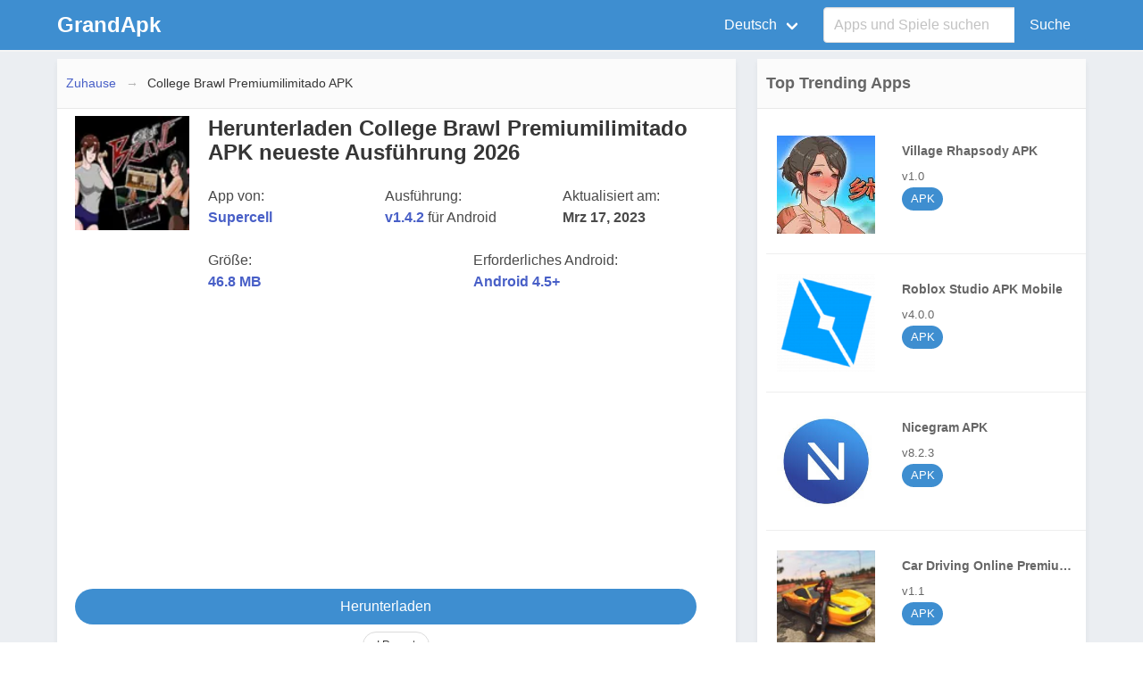

--- FILE ---
content_type: text/html; charset=utf-8
request_url: https://grandapk.com/de/college-brawl-modilimitado-apk
body_size: 9883
content:

<!DOCTYPE html>
<html lang="de">
<head prefix="og: http://ogp.me/ns#">
    <meta charset="utf-8" />
    <meta http-equiv="X-UA-Compatible" content="IE=edge">
    <meta name="viewport" content="width=device-width, initial-scale=1.0">
    <title>College Brawl Premiumilimitado APK v1.4.2 2026 f&#252;r Android - GrandApk</title>
    <meta property="og:type" content="website">
    <meta property="og:site_name" content="GrandApk">
    <link rel="icon" type="image/x-icon" href="https://grandapk.com/logo/grand-apk-icon.png">
    <meta property="og:locale" content="de">
    <meta property="og:title" content="College Brawl Premiumilimitado APK v1.4.2 2026 f&#252;r Android">
    <meta property="og:description" content="College Brawl Modilimitado APK is an intense fighting game set on a university campus. Your friend&#39;s belongings have been stolen by a notorious gang, and it&#39;s u">
    <meta name="description" content="College Brawl Modilimitado APK is an intense fighting game set on a university campus. Your friend&#39;s belongings have been stolen by a notorious gang, and it&#39;s u">
    <meta name="keywords">
        <link rel="canonical" href="https://grandapk.com/de/college-brawl-modilimitado-apk">
        <meta content="https://grandapk.com/de/college-brawl-modilimitado-apk" property="og:url">
            <meta property="og:image" content="https://grandapk.com/logo/college-brawl-modilimitado-apk1.webp" />

        <link rel="stylesheet" href="https://cdnjs.cloudflare.com/ajax/libs/bulma/0.9.4/css/bulma.min.css" integrity="sha512-HqxHUkJM0SYcbvxUw5P60SzdOTy/QVwA1JJrvaXJv4q7lmbDZCmZaqz01UPOaQveoxfYRv1tHozWGPMcuTBuvQ==" crossorigin="anonymous" referrerpolicy="no-referrer" />
    
    <link href="/Content/bundle3.min.css" rel="stylesheet" />

    
            <link rel="alternate" href="https://grandapk.com/en/college-brawl-modilimitado-apk" hreflang="en">
            <link rel="alternate" href="https://grandapk.com/pt/college-brawl-modilimitado-apk" hreflang="pt">
            <link rel="alternate" href="https://grandapk.com/es/college-brawl-modilimitado-apk" hreflang="es">
            <link rel="alternate" href="https://grandapk.com/ru/college-brawl-modilimitado-apk" hreflang="ru">
            <link rel="alternate" href="https://grandapk.com/ar/college-brawl-modilimitado-apk" hreflang="ar">
            <link rel="alternate" href="https://grandapk.com/zh/college-brawl-modilimitado-apk" hreflang="zh">
            <link rel="alternate" href="https://grandapk.com/hi/college-brawl-modilimitado-apk" hreflang="hi">
            <link rel="alternate" href="https://grandapk.com/id/college-brawl-modilimitado-apk" hreflang="id">
            <link rel="alternate" href="https://grandapk.com/it/college-brawl-modilimitado-apk" hreflang="it">
            <link rel="alternate" href="https://grandapk.com/nl/college-brawl-modilimitado-apk" hreflang="nl">
            <link rel="alternate" href="https://grandapk.com/ja/college-brawl-modilimitado-apk" hreflang="ja">
            <link rel="alternate" href="https://grandapk.com/pl/college-brawl-modilimitado-apk" hreflang="pl">
            <link rel="alternate" href="https://grandapk.com/de/college-brawl-modilimitado-apk" hreflang="de">
            <link rel="alternate" href="https://grandapk.com/vi/college-brawl-modilimitado-apk" hreflang="vi">
            <link rel="alternate" href="https://grandapk.com/fr/college-brawl-modilimitado-apk" hreflang="fr">
            <link rel="alternate" href="https://grandapk.com/tr/college-brawl-modilimitado-apk" hreflang="tr">
            <link rel="alternate" href="https://grandapk.com/th/college-brawl-modilimitado-apk" hreflang="th">
            <link rel="alternate" href="https://grandapk.com/ko/college-brawl-modilimitado-apk" hreflang="ko">
            <link rel="amphtml" href="https://grandapk.com/de/college-brawl-modilimitado-apk?amp">

        <meta content="2023-03-17T11:02:42.0300000" property="article:modified_time">
            <script type="application/ld+json">
        {"@context":"https://schema.org","@type":"WebPage","name":"College Brawl Premiumilimitado APK","description":"College Brawl Modilimitado APK is an intense fighting game set on a university campus. Your friend\u0027s belongings have been stolen by a notorious gang, and it\u0027s u","url":"https://grandapk.com/de/college-brawl-modilimitado-apk","isPartOf":{"@type":"WebSite","potentialAction":{"@type":"SearchAction","target":"https://grandapk.com/en/home/search?q={query}","query-input":"required name=query"},"url":"https://grandapk.com"},"mainEntity":{"@type":"SoftwareApplication","name":"College Brawl Premiumilimitado APK","image":"https://grandapk.com/logo/college-brawl-modilimitado-apk1.webp","url":"https://grandapk.com/de/college-brawl-modilimitado-apk","aggregateRating":{"@type":"AggregateRating","ratingValue":3.2,"ratingCount":1125},"contentRating":{"@type":"Rating","bestRating":5,"ratingValue":3.2,"worstRating":1},"datePublished":"2023-03-17","offers":{"@type":"Offer","price":0,"priceCurrency":"USD"},"publisher":{"@type":"Organization","name":"Supercell"},"version":"v1.4.2","applicationCategory":"Apps","fileSize":"46.8 MB","operatingSystem":"ANDROID","screenshot":{"@type":"ImageObject"}},"publisher":{"@type":"Organization","name":"GrandApk","url":"https://grandapk.com","logo":{"@type":"ImageObject"}},"breadcrumb":{"@type":"BreadcrumbList","itemListElement":[{"@type":"ListItem","item":{"@type":"ItemList","@id":"https://grandapk.com","name":"GrandApk"},"position":1},{"@type":"ListItem","item":{"@type":"ItemList","@id":"https://grandapk.com/de/college-brawl-modilimitado-apk","name":"College Brawl Premiumilimitado APK"},"position":3}]},"relatedLink":["https://grandapk.com/de/village-rhapsody-apk","https://grandapk.com/de/roblox-studio-apk-mobile","https://grandapk.com/de/nicegram-apk","https://grandapk.com/de/car-driving-online-mod-apk","https://grandapk.com/de/fallout-shelter-mod-apk","https://grandapk.com/de/geometry-dash-22-apk","https://grandapk.com/de/corolla-driving-and-race-mod-apk","https://grandapk.com/de/boothcool-apk","https://grandapk.com/de/pandrama-apk"]}
        </script>
        

        <style type="text/css">
    .has-text-primary {
    color: #485fc7!important;
}
.has-text-success{
    color: #485fc7!important;
}
        </style>
    <!-- Google tag (gtag.js) -->
<script async src="https://www.googletagmanager.com/gtag/js?id=G-2L27BHND04"></script>
<script>

  window.dataLayer = window.dataLayer || [];
  function gtag(){dataLayer.push(arguments);}
  gtag('js', new Date());

  gtag('config', 'G-2L27BHND04');
</script>

<script async src="https://pagead2.googlesyndication.com/pagead/js/adsbygoogle.js?client=ca-pub-6550956434739215"
     crossorigin="anonymous"></script>



<script async src="https://pagead2.googlesyndication.com/pagead/js/adsbygoogle.js?client=ca-pub-2633438863297314"
     crossorigin="anonymous"></script>
</head>
<body>
    <nav class="navbar is-info has-shadow hidden-print" itemtype="https://schema.org/WPHeader" itemscope>
        <div class="container">
            <div class="navbar-brand">
                <a class="navbar-item" href="/de">
                        <span class="is-size-4">  <b>GrandApk</b></span>
                </a>
                <div class="navbar-burger burger" data-target="navMenuColordark-example">
                    <span></span>
                    <span></span>
                    <span></span>
                </div>
            </div>
            <div id="navMenuColordark-example" class="navbar-menu" itemscope itemtype="http://schema.org/SiteNavigationElement">
                <div class="navbar-end">
                                            <div class="navbar-item has-dropdown is-hoverable is-mega" >

                            <a class="navbar-link" href="javascript:void()">
                                <i class="icon panel-icon"></i>
                                <span id="langname">Language</span>
                            </a>
                            <div class="navbar-dropdown is-boxed">
                                <div class="container is-desktop">
                                    <div class="columns">
                                        <div class="column"></div>
                                        <div class="column">
                                                <a class="navbar-item setLang" href="https://grandapk.com/en/college-brawl-modilimitado-apk" data-lang="en" data-langname="English" itemprop="name">English</a>
                                                <a class="navbar-item setLang" href="https://grandapk.com/pt/college-brawl-modilimitado-apk" data-lang="pt" data-langname="Portugu&#234;s" itemprop="name">Portugu&#234;s</a>
                                                <a class="navbar-item setLang" href="https://grandapk.com/es/college-brawl-modilimitado-apk" data-lang="es" data-langname="Espa&#241;ol" itemprop="name">Espa&#241;ol</a>
                                                <a class="navbar-item setLang" href="https://grandapk.com/ru/college-brawl-modilimitado-apk" data-lang="ru" data-langname="Pусский" itemprop="name">Pусский</a>
                                                <a class="navbar-item setLang" href="https://grandapk.com/ar/college-brawl-modilimitado-apk" data-lang="ar" data-langname="العربية‎" itemprop="name">العربية‎</a>
</div>
 <div class="column">                                                <a class="navbar-item setLang" href="https://grandapk.com/zh/college-brawl-modilimitado-apk" data-lang="zh" data-langname="中文(简体)" itemprop="name">中文(简体)</a>
                                                <a class="navbar-item setLang" href="https://grandapk.com/hi/college-brawl-modilimitado-apk" data-lang="hi" data-langname="हिन्दी" itemprop="name">हिन्दी</a>
                                                <a class="navbar-item setLang" href="https://grandapk.com/id/college-brawl-modilimitado-apk" data-lang="id" data-langname="Indonesia" itemprop="name">Indonesia</a>
                                                <a class="navbar-item setLang" href="https://grandapk.com/it/college-brawl-modilimitado-apk" data-lang="it" data-langname="Italiano" itemprop="name">Italiano</a>
                                                <a class="navbar-item setLang" href="https://grandapk.com/nl/college-brawl-modilimitado-apk" data-lang="nl" data-langname="Nederlands" itemprop="name">Nederlands</a>
</div>
 <div class="column">                                                <a class="navbar-item setLang" href="https://grandapk.com/ja/college-brawl-modilimitado-apk" data-lang="ja" data-langname="日本語" itemprop="name">日本語</a>
                                                <a class="navbar-item setLang" href="https://grandapk.com/pl/college-brawl-modilimitado-apk" data-lang="pl" data-langname="Polski" itemprop="name">Polski</a>
                                                <a class="navbar-item setLang" href="https://grandapk.com/de/college-brawl-modilimitado-apk" data-lang="de" data-langname="Deutsch" itemprop="name">Deutsch</a>
                                                <a class="navbar-item setLang" href="https://grandapk.com/vi/college-brawl-modilimitado-apk" data-lang="vi" data-langname="Tiếng Việt" itemprop="name">Tiếng Việt</a>
                                                <a class="navbar-item setLang" href="https://grandapk.com/fr/college-brawl-modilimitado-apk" data-lang="fr" data-langname="Fran&#231;ais" itemprop="name">Fran&#231;ais</a>
</div>
 <div class="column">                                                <a class="navbar-item setLang" href="https://grandapk.com/tr/college-brawl-modilimitado-apk" data-lang="tr" data-langname="T&#252;rkiye" itemprop="name">T&#252;rkiye</a>
                                                <a class="navbar-item setLang" href="https://grandapk.com/th/college-brawl-modilimitado-apk" data-lang="th" data-langname="ไทย" itemprop="name">ไทย</a>
                                                <a class="navbar-item setLang" href="https://grandapk.com/ko/college-brawl-modilimitado-apk" data-lang="ko" data-langname="한국어" itemprop="name">한국어</a>
                                        </div>

                                        <div class="column"></div>
                                    </div>
                                </div>
                            </div>
                        </div>
                    <div class="navbar-item is-hidden-touch">
                        <form action="/de/home/search" method="get" autocomplete="off">
                            <div class="field has-addons">
                                <div class="control is-expanded">
                                    <div class="dropdown">
                                        <div class="dropdown-trigger">
                                            <input id="q" name="q" class="input is-fullwidth" type="text" placeholder="Apps und Spiele suchen" aria-haspopup="true" aria-controls="prova-menu">
                                        </div>
                                        <div class="dropdown-menu" id="prova-menu" role="menu"></div>
                                    </div>
                                </div>
                                <div class="control">
                                    <button class="button is-info" type="submit">Suche</button>
                                </div>
                            </div>
                        </form>
                    </div>

                </div>
            </div>
        </div>
    </nav>

    <div class="container">
        <div class="is-hidden-desktop is-grouped-centered msearch">
            <form action="/de/home/search" method="get">
                <div class="field has-addons">
                    <div class="control">
                        <div class="dropdown">
                            <div class="dropdown-trigger">
                                <input id="q2" name="q2" class="input" type="text" placeholder="Apps und Spiele suchen" aria-haspopup="true" aria-controls="prova-menu">
                            </div>
                            <div class="dropdown-menu" id="prova-menu2" role="menu"></div>
                        </div>
                    </div>
                    <div class="control">
                        <input type="submit" class="button is-info" value="Suche" />

                    </div>
                </div>
            </form>
        </div>
        


<div class="columns">
    <div class="column is-two-thirds">
        <div class="box">
            <nav class="breadcrumb has-arrow-separator is-hidden-mobile" aria-label="breadcrumbs">
                <ul>
                    <li><a href="/">Zuhause</a></li>
                    <li class="is-active"><a href="/de/college-brawl-modilimitado-apk" aria-current="page">College Brawl Premiumilimitado APK</a></li>
                </ul>
            </nav>
            <div class="columns appcls">
<div class="column is-one-fifth">
                        <div class="level">
                            <div class="level-item has-text-centered">
                                <figure class="image is-128x128 " title="Herunterladen College Brawl Premiumilimitado APK neueste Ausf&#252;hrung 2026 icon">
                                        <img class="lazyload" src="/images/lazy_loader.svg" data-src="/logo/college-brawl-modilimitado-apk1.webp" alt="College Brawl Premiumilimitado APK" title="College Brawl Premiumilimitado APK" />
                                </figure>
                            </div>
                        </div>
                    </div>
                <div class="column">
                    <h1 class="title is-4">Herunterladen College Brawl Premiumilimitado APK neueste Ausf&#252;hrung 2026</h1>
                    <div class="columns is-mobile">
                        <div class="column">
                            App von: <br />
                            <b class=""><a href="/de/dev/supercell">Supercell</a></b>
                        </div>
                        <div class="column">Ausf&#252;hrung:<br /> <b class="has-text-success">v1.4.2 </b>f&#252;r Android </div>
                        <div class="column">
                                Aktualisiert am:<br /><b>
                                    Mrz 17, 2023
                                </b>
                                
                        </div>
                    </div>
                    <div class="columns is-mobile">
                        <div class="column">
                            Gr&#246;&#223;e: <br />
                            <b class="has-text-primary"> 46.8 MB</b>
                        </div>
                        <div class="column">Erforderliches Android:<br /> <b class="has-text-success">Android 4.5+ </b> </div>
                    </div>
                </div>
            </div>


<div class="adbox">
    <script async src="https://pagead2.googlesyndication.com/pagead/js/adsbygoogle.js?client=ca-pub-9520632697590400"
     crossorigin="anonymous"></script>
<!-- grand1 -->
<ins class="adsbygoogle"
     style="display:block"
     data-ad-client="ca-pub-9520632697590400"
     data-ad-slot="5789941474"
     data-ad-format="auto"
     data-full-width-responsive="true"></ins>
<script>
     (adsbygoogle = window.adsbygoogle || []).push({});
</script>
       
    </div>

            <div class="buttons is-centered">
                <a class="button is-info is-rounded is-fullwidth" title="Herunterladen College Brawl Premiumilimitado APK neueste Ausf&#252;hrung 2026" href="/de/college-brawl-modilimitado-apk/details" rel="nofollow">
                    Herunterladen
                </a>
                <button class="button is-small is-rounded" id="lanuchModal" title="Report Problem for this APP">! Report</button>
            </div>


<div class="adbox">
    <script async src="https://pagead2.googlesyndication.com/pagead/js/adsbygoogle.js?client=ca-pub-9520632697590400"
     crossorigin="anonymous"></script>
<!-- grand1 -->
<ins class="adsbygoogle"
     style="display:block"
     data-ad-client="ca-pub-9520632697590400"
     data-ad-slot="5789941474"
     data-ad-format="auto"
     data-full-width-responsive="true"></ins>
<script>
     (adsbygoogle = window.adsbygoogle || []).push({});
</script>
       
    </div>

        </div>  <div class="box">

            <div class="content">

                    <div class="text show-more-height">
<p><b>College Brawl Modilimitado APK</b> is an intense fighting game set on a university campus. Your friend's belongings have been stolen by a notorious gang, and it's up to you to help him get them back by fighting through waves of enemies.</p><p>The Red Kats are a vicious group of fighters and bosses who have one goal in mind: your death. That means you'll need all the fighting skills and weapon upgrades you can muster to take them down.</p><p>Fighting for the sake of fighting isn't the whole story, though; with finite supplies, every move must be carefully calculated. Win the battles to unlock rewards and progress through the game.</p><p>College Brawl Modilimitado APK for Android is the best option if you want a challenging fighting game with a fresh story. Get the latest update to help your pal find his stuff.</p><h2>What is College Brawl Modilimitado Apk?</h2><p>In this game, you play the role of Ken, a college student who is trying to help a friend in a sticky situation. As you fight your way through enemies intent on your destruction, you'll explore different areas of campus.</p><p>When you first start out, all you have is some basic fighting abilities and a limited supply of materials. Collect in-game battle medals as you progress through the game and use them to upgrade your character and weapons.</p><p>It's important to level up because the difficulty curve increases the difficulty of the enemies you face. To have fun, however, you need only plan your actions in advance.</p><h3>Assess Your Ability to Do So.</h3><p>In College Brawl Modilimitado APK, the health bar will decrease as you take damage from your opponents. Keep an eye on it and revive yourself if necessary.</p><p>If your health bar is empty, it's game over. Keep in mind that supplies like items and weapons are limited, and play your cards right to come out on top in battle.</p><p>The key to vanquishing the Red Kat gang and becoming a campus hero is to win every award possible and defeat every opponent.</p><h3>Terrorizing boss fights</h3><p>The game's Red Kat gang bosses are currently locked in intense boss battles with one another. These conflicts require more preparation and skill than your standard encounter with an adversary.</p><p>They employ covert tactics, and you'll need a well-thought-out strategy to counter their superior powers and devastating attacks and ultimately destroy them. These boss fights up the stakes and give players a real adrenaline rush, making the game that much more enjoyable.</p><h3>Features:</h3><p><b>Simple settings:&nbsp;</b>The game's straightforward controls make it accessible to players of varying skill levels. The pause button and refresh buttons make it easy to organize your time and take breaks when you need them.</p><p><b>It's applicable to a number of fields:&nbsp;</b>A gymnasium and a library are among the available venues. To keep players on the edge of their seats, each arena features its own special challenges.</p><p><b>Separate Personalities:&nbsp;</b>There is a wide selection of clothing and equipment for players to equip their characters with. Show off your style as you conquer college.</p><p><b>There are 26 ABC Animations, 5+ Superiors, and 6 Character Growth Images:&nbsp;</b>This game's flexibility means that you can spend hours engaged in its many play styles. You'll never run out of new challenges to take on as you make progress through the game.</p><p><b>Total your Health Points:&nbsp;</b>As you progress through the game and defeat enemies, you'll earn HP points that you can put towards bolstering your fighter's offensive and defensive capabilities. As your health and stamina improve, you'll be able to keep fighting for a longer period of time.</p><p><b>Stunning visuals:&nbsp;</b>All of the punches, kicks, and swings are displayed in stunning detail. In this way, players get the full college game and tournament experience.</p><h2>Exactly how can I get my hands on it and get started?</h2><p>Click the button above to begin College Brawl Modilimitado APK. You can find the APK Cloud on your browser's "Downloads" page after downloading. Before you download and install this software, which can be obtained virtually anywhere on the internet, make sure that third-party apps are permitted on your phone. Based on your browser's preferences, a confirmation window will pop up.</p><p>The next several steps all boil down to the same thing. Look for the option to install apps from sources other than the Google Play Store or APK grandapk.com under the menu, settings, security, and unknown sources. You can access the downloaded file by clicking "Download" in your browser and then tapping the file once. Install it on your phone, and then use it. Please be patient as the content loads in that area. This option is available in your Android Aperte O Plays security settings, so tap the button to start it.</p><p>Do you want to be able to manage the installed applications on your device? If you wish to do College Brawl Modilimitado you want with your installed apps, you can get the College Brawl Modilimitado APK by following these simple steps:</p><p><b>Step 1</b> -The first thing you need to do is click on the "Download Now" button.</p><p><b>Step 2</b> - Open the File Manager: Your download will begin as soon as you click the Download button. Go ahead and open a file manager and look for the APK Cloud file inside that directory.</p><p>After downloading this APK Cloud file, you must enable unknown sources because it is a modified version of the original College Brawl Modilimitado APK. Since this is a third-party application, there is no way to install it on an Android phone.</p><p><b>Step 3</b> -Tap on the APK Cloud file you obtained for College Brawl Modilimitado APK to begin the installation process. Now that the app has been installed, you'll be able to use it.</p><p><b>Step 4</b> -It's now time to open the College Brawl Modilimitado APK on your phone. To begin using the program, simply click on it.</p><h2>Directly obtaining the College Brawl Modilimitado APK File has both advantages and disadvantages.</h2><h3>Advantages:</h3><p>Using the third-party website, you can download any version of the application. It is possible to download the program archives for most versions and use them as you choose.</p><p>Unlike the Play Store, you don't have to wait for the app to be reviewed before you can download it.</p><p>An APK Cloud file will be downloaded to your device's memory card or system memory. As a result, you don't need to download anything to delete and reinstall them several times.</p><h3>Disadvantages:</h3><p>Google does not routinely inspect apps downloaded from outside the Google Play store. That's why it's dangerous for your phone.</p><p>APK Cloud files may be infected with viruses that might steal your Aperte O Plays data or cause it to malfunction.</p><p>Because they don't normally have access to the Google Play Store, your apps will not automatically update.</p><h2>Frequently Asked Questions [FAQs]</h2><p><b>Ques. How do I keep College Brawl Modilimitado APK up to date?</b></p><p>Ans. Automatic updates will not be available since the College Brawl Modilimitado APK is from a third-party developer. As a result, you must manually update the app by uninstalling the previous version and installing the new one.</p><p><b>Ques. Is it necessary to use a VPN with the College Brawl Modilimitado APK?</b></p><p>Ans. Even though it is a secure program, using a VPN is highly suggested and advantageous.</p><p><b>Ques. Is it safe to use?</b></p><p>Ans. We ran this app through many anti-virus software tools and found no viruses, thus it is completely safe to use.</p><p><b>Ques. Is it possible to utilize it for free?</b></p><p>Ans. Yes! You can download and use the app for free. It also does not necessitate a subscription or registration.</p><p><b>Ques. IS IT LEGAL TO USE College Brawl Modilimitado APK?</b></p><p>Ans. We are unable to comment on the application's licensing since College Brawl Modilimitado APK distributes content that may be subject to copyright infringement or is not in the public domain.</p><p>It is the end users' obligation to use the app wisely and judiciously. Before starting any kind of download through the app, we recommend signing up for a reliable VPN provider.</p><h2>Conclusion</h2><p>This review must have addressed all your questions concerning the College Brawl Modilimitado App. Download and enjoy this wonderful app for Android and PC now. If you appreciate the College Brawl Modilimitado App, please share it with your friends and family.</p>                    </div>
                                    <div class="show-more button is-info is-rounded is-small">(Show More)</div>
                


            </div>
        </div>





<div class="adbox">
    <script async src="https://pagead2.googlesyndication.com/pagead/js/adsbygoogle.js?client=ca-pub-9520632697590400"
     crossorigin="anonymous"></script>
<!-- grand1 -->
<ins class="adsbygoogle"
     style="display:block"
     data-ad-client="ca-pub-9520632697590400"
     data-ad-slot="5789941474"
     data-ad-format="auto"
     data-full-width-responsive="true"></ins>
<script>
     (adsbygoogle = window.adsbygoogle || []).push({});
</script>
       
    </div>


    </div>
    <div class="column is-one-third" itemscope itemtype="http://schema.org/WPSideBar">
        <div class="box">
            <h2 class="title is-5">Top Trending Apps</h2>
                <ul class="top-list listvert">

    <li class="tooltip column is-full" data-tooltip="Village Rhapsody APK">
        <a title="Village Rhapsody APK" href="/de/village-rhapsody-apk">
            <dl>
                <dt>
                        <img class="lazyload" src="/images/lazy_loader.svg" data-src="/logo/village-rhapsody-apk-apk1.png" alt="Village Rhapsody APK" title="Village Rhapsody APK" width="110" height="110" />
                </dt>
                <dd class="title-dd">
                    Village Rhapsody APK
                </dd>
                    <dd>v1.0</dd>
                                                                    <dd class="tag is-info is-rounded">
                            <span>
                                APK
                            </span>
                    </dd>
            </dl>
        </a>
    </li>

    <li class="tooltip column is-full" data-tooltip="Roblox Studio APK Mobile">
        <a title="Roblox Studio APK Mobile" href="/de/roblox-studio-apk-mobile">
            <dl>
                <dt>
                        <img class="lazyload" src="/images/lazy_loader.svg" data-src="/logo/roblox-studio-apk1.png" alt="Roblox Studio APK Mobile" title="Roblox Studio APK Mobile" width="110" height="110" />
                </dt>
                <dd class="title-dd">
                    Roblox Studio APK Mobile
                </dd>
                    <dd>v4.0.0</dd>
                                                                    <dd class="tag is-info is-rounded">
                            <span>
                                APK
                            </span>
                    </dd>
            </dl>
        </a>
    </li>

    <li class="tooltip column is-full" data-tooltip="Nicegram APK">
        <a title="Nicegram APK" href="/de/nicegram-apk">
            <dl>
                <dt>
                        <img class="lazyload" src="/images/lazy_loader.svg" data-src="/logo/nicegram app apk1.png" alt="Nicegram APK" title="Nicegram APK" width="110" height="110" />
                </dt>
                <dd class="title-dd">
                    Nicegram APK
                </dd>
                    <dd>v8.2.3</dd>
                                                                    <dd class="tag is-info is-rounded">
                            <span>
                                APK
                            </span>
                    </dd>
            </dl>
        </a>
    </li>

    <li class="tooltip column is-full" data-tooltip="Car Driving Online Premium APK">
        <a title="Car Driving Online Premium APK" href="/de/car-driving-online-mod-apk">
            <dl>
                <dt>
                        <img class="lazyload" src="/images/lazy_loader.svg" data-src="/logo/car-driving-online-maleo-mod-apk1.png" alt="Car Driving Online Premium APK" title="Car Driving Online Premium APK" width="110" height="110" />
                </dt>
                <dd class="title-dd">
                    Car Driving Online Premium APK
                </dd>
                    <dd>v1.1</dd>
                                                                    <dd class="tag is-info is-rounded">
                            <span>
                                APK
                            </span>
                    </dd>
            </dl>
        </a>
    </li>

    <li class="tooltip column is-full" data-tooltip="Fallout Shelter Premium APK">
        <a title="Fallout Shelter Premium APK" href="/de/fallout-shelter-mod-apk">
            <dl>
                <dt>
                        <img class="lazyload" src="/images/lazy_loader.svg" data-src="/logo/fallout-shelter-mod-apk1.png" alt="Fallout Shelter Premium APK" title="Fallout Shelter Premium APK" width="110" height="110" />
                </dt>
                <dd class="title-dd">
                    Fallout Shelter Premium APK
                </dd>
                    <dd>v1.14.19</dd>
                                                                    <dd class="tag is-info is-rounded">
                            <span>
                                APK
                            </span>
                    </dd>
            </dl>
        </a>
    </li>

    <li class="tooltip column is-full" data-tooltip="Geometry Dash 2.2 APK">
        <a title="Geometry Dash 2.2 APK" href="/de/geometry-dash-22-apk">
            <dl>
                <dt>
                        <img class="lazyload" src="/images/lazy_loader.svg" data-src="/logo/geometry-dash-22-apk1.png" alt="Geometry Dash 2.2 APK" title="Geometry Dash 2.2 APK" width="110" height="110" />
                </dt>
                <dd class="title-dd">
                    Geometry Dash 2.2 APK
                </dd>
                    <dd>v2.2</dd>
                                                                    <dd class="tag is-info is-rounded">
                            <span>
                                APK
                            </span>
                    </dd>
            </dl>
        </a>
    </li>

    <li class="tooltip column is-full" data-tooltip="Corolla Driving And Race Premium APK">
        <a title="Corolla Driving And Race Premium APK" href="/de/corolla-driving-and-race-mod-apk">
            <dl>
                <dt>
                        <img class="lazyload" src="/images/lazy_loader.svg" data-src="/logo/corolla-driving-and-race-mod-apk1.png" alt="Corolla Driving And Race Premium APK" title="Corolla Driving And Race Premium APK" width="110" height="110" />
                </dt>
                <dd class="title-dd">
                    Corolla Driving And Race Premium APK
                </dd>
                    <dd>v0.3</dd>
                                                                    <dd class="tag is-info is-rounded">
                            <span>
                                APK
                            </span>
                    </dd>
            </dl>
        </a>
    </li>

    <li class="tooltip column is-full" data-tooltip="Boothcool APK">
        <a title="Boothcool APK" href="/de/boothcool-apk">
            <dl>
                <dt>
                        <img class="lazyload" src="/images/lazy_loader.svg" data-src="/logo/boothcool-apk1.png" alt="Boothcool APK" title="Boothcool APK" width="110" height="110" />
                </dt>
                <dd class="title-dd">
                    Boothcool APK
                </dd>
                    <dd>v2.0</dd>
                                                                    <dd class="tag is-info is-rounded">
                            <span>
                                APK
                            </span>
                    </dd>
            </dl>
        </a>
    </li>

    <li class="tooltip column is-full" data-tooltip="Pandrama APK">
        <a title="Pandrama APK" href="/de/pandrama-apk">
            <dl>
                <dt>
                        <img class="lazyload" src="/images/lazy_loader.svg" data-src="/logo/pandrama-apk1.png" alt="Pandrama APK" title="Pandrama APK" width="110" height="110" />
                </dt>
                <dd class="title-dd">
                    Pandrama APK
                </dd>
                    <dd>v5.0</dd>
                                                                    <dd class="tag is-info is-rounded">
                            <span>
                                APK
                            </span>
                    </dd>
            </dl>
        </a>
    </li>
                </ul>
        </div>

    </div>
</div>
<div class="modal" id="model">
    <div class="modal-background"></div>
    <div class="modal-card">
        <header class="modal-card-head">
            <p class="modal-card-title">Report this app</p>
            <button class="delete" id="closetop" aria-label="close"></button>
        </header>
<form action="/de/home/saverpt" id="reportform" method="post"><input name="__RequestVerificationToken" type="hidden" value="OgrMhCk4STLyf1qmT2dcbr2PXs3DznDxNnymhOjhL2FMRIUm3tiYEreWjf7z4imviQ-aJV-shZNktIha81wKzYOP99vwHTqpeSrX3jDXYoY1" />            <section class="modal-card-body">

                

                <input data-val="true" data-val-number="The field app_id must be a number." id="app_id" name="app_id" type="hidden" value="662" />
                <input id="app_code" name="app_code" type="hidden" value="https://grandapk.com/de/college-brawl-modilimitado-apk" />
                <p id="message" class="has-text-centered help is-success"></p>

                <div class="field is-horizontal">
                    <div class="field-label is-normal">
                        <label class="label" for="report_type">Reason</label>
                    </div>
                    <div class="field-body">
                        <div class="field">
                            <div class="control">
                                <div class="select is-fullwidth">
                                    <select id="report_type" name="report_type">
                                        <option value="Download Link Doesn't Work">Download Link Doesn't Work</option>
                                        <option value="There is a new version">There is a new version</option>
                                        <option value="Other">Other</option>
                                    </select>
                                </div>
                                <span class="field-validation-valid text-danger" data-valmsg-for="report_type" data-valmsg-replace="true"></span>
                            </div>
                        </div>
                    </div>
                </div>
                <div class="field is-horizontal">
                    <div class="field-label is-normal">
                        <label class="label" for="messages">Report Details</label>
                    </div>
                    <div class="field-body">
                        <div class="field">
                            <div class="control">
                                <textarea class="textarea" cols="20" id="messages" name="messages" rows="5">
</textarea>
                                <span class="field-validation-valid text-danger" data-valmsg-for="messages" data-valmsg-replace="true"></span>
                            </div>
                        </div>
                    </div>
                </div>
                <div class="field is-horizontal">
                    <div class="field-label is-normal">
                        <label class="label" for="name">Name</label>
                    </div>
                    <div class="field-body">
                        <div class="field">
                            <div class="control">
                                <input class="input text-box single-line" data-validation="name" id="name" name="name" required="true" type="text" value="" />
                                <span class="field-validation-valid text-danger" data-valmsg-for="name" data-valmsg-replace="true"></span>
                            </div>
                        </div>
                    </div>
                </div>
                <div class="field is-horizontal">
                    <div class="field-label is-normal">
                        <label class="label" for="uemail">Email</label>
                    </div>
                    <div class="field-body">
                        <div class="field">
                            <div class="control">
                                <input class="input text-box single-line" data-val="true" data-val-email="The Email field is not a valid e-mail address." data-validation="email" id="uemail" name="uemail" required="true" type="email" value="" />
                                <span class="field-validation-valid text-danger" data-valmsg-for="uemail" data-valmsg-replace="true"></span>

                            </div>
                        </div>
                    </div>
                </div>
               
            </section>
            <footer class="modal-card-foot">
                <button type="submit" class="button is-success">Report</button>
                <a href="javascript:void(0);" class="button is-danger" id="closebtn">Cancel</a>
            </footer>
</form>    </div>
</div>


    </div>
    <footer class="footer hidden-print" itemscope itemtype="http://schema.org/WPFooter">
        <div class="content has-text-centered">
            <div class="buttons is-centered">
<a class="button is-text" href="/en/p/about-us">About Us</a>
<a class="button is-text" href="/en/p/contact-us">Contact Us</a>
<a class="button is-text" href="/en/p/privacy-policy">Privacy Policy</a>
<a class="button is-text" href="/en/p/dmca-disclaimer">DMCA Disclaimer</a>
            </div>
        </div>

        <div class="content has-text-centered">
            <p>
                <strong> &copy; 2026  grandapk.com</strong>
            </p>
        </div>
    </footer>

    
    <script src="https://cdnjs.cloudflare.com/ajax/libs/jquery/3.7.0/jquery.min.js" integrity="sha512-3gJwYpMe3QewGELv8k/BX9vcqhryRdzRMxVfq6ngyWXwo03GFEzjsUm8Q7RZcHPHksttq7/GFoxjCVUjkjvPdw==" crossorigin="anonymous" referrerpolicy="no-referrer"></script>
    <script src="/Scripts/bundle1.min.js"></script>
    <script src="https://cdn.jsdelivr.net/npm/bulma-extensions@6.2.7/bulma-quickview/dist/js/bulma-quickview.min.js" integrity="sha256-21aydKMZ29jHJNw67RbF19paw+q0TFKcKRDxi8MPLxM=" crossorigin="anonymous"></script>

    
    
    <script type="text/javascript">
        $(".show-more").click(function () {

            if ($(".text").hasClass("show-more-height")) {
                $(this).text("(Show Less)");
            } else {
                $(this).text("(Show More)");
            }
            $(".text").toggleClass("show-more-height");
        });
        $(".tocshow").click(function () {
            $('.toc').toggle();
            if ($(".tocshow").text() == "(Show)") {
                $(this).text("(Hide)");
            } else {
                $(this).text("(Show)");
            }

        });

        $("#reportform").submit(function (event) {
            event.preventDefault(); //prevent default action
            var post_url = $(this).attr("action"); //get form action url
            var form_data = $(this).serialize(); //Encode form elements for submission
            $.post(post_url, form_data, function (response) {
                $('#reportform')[0].reset();
                $("#message").html("<b>Report Submitted Successfully.</b><br/>");
                $("#model").removeClass("is-active");

            });
        });
    </script>


    <script>
        $(document).ready(function () {

            var lang = RingMultiLang.Cookies.getCookie("Lang");
            var langname = RingMultiLang.Cookies.getCookie("LangName");
            $(".setLang[data-lang='" + lang + "']").addClass("is-active");
            if (langname !== null) {
                $("#langname").text(langname);
            }
            $(".setLang").on("click", function (event) {
                var lang = $(this).attr("data-lang");
                var langname = $(this).attr("data-langname");
                RingMultiLang.Cookies.setCookie("Lang", lang, 30);
                RingMultiLang.Cookies.setCookie("LangName", langname, 30);
                location.reload(true);
            })
            $("#lanuchModal").click(function () {
                $(".modal").addClass("is-active");
            });
            $(".modal-close").click(function () {
                $(".modal").removeClass("is-active");
            });
            $("#closebtn").click(function () {
                $(".modal").removeClass("is-active");
            });
            $("#closetop").click(function () {
                $(".modal").removeClass("is-active");
            });
        });
    </script>
    
<script defer src="https://static.cloudflareinsights.com/beacon.min.js/vcd15cbe7772f49c399c6a5babf22c1241717689176015" integrity="sha512-ZpsOmlRQV6y907TI0dKBHq9Md29nnaEIPlkf84rnaERnq6zvWvPUqr2ft8M1aS28oN72PdrCzSjY4U6VaAw1EQ==" data-cf-beacon='{"version":"2024.11.0","token":"6a854011f572483084c683e0555b215f","r":1,"server_timing":{"name":{"cfCacheStatus":true,"cfEdge":true,"cfExtPri":true,"cfL4":true,"cfOrigin":true,"cfSpeedBrain":true},"location_startswith":null}}' crossorigin="anonymous"></script>
</body>
</html>


--- FILE ---
content_type: text/html; charset=utf-8
request_url: https://www.google.com/recaptcha/api2/aframe
body_size: 268
content:
<!DOCTYPE HTML><html><head><meta http-equiv="content-type" content="text/html; charset=UTF-8"></head><body><script nonce="G4lmX1irLQuJsmKx3gt9jQ">/** Anti-fraud and anti-abuse applications only. See google.com/recaptcha */ try{var clients={'sodar':'https://pagead2.googlesyndication.com/pagead/sodar?'};window.addEventListener("message",function(a){try{if(a.source===window.parent){var b=JSON.parse(a.data);var c=clients[b['id']];if(c){var d=document.createElement('img');d.src=c+b['params']+'&rc='+(localStorage.getItem("rc::a")?sessionStorage.getItem("rc::b"):"");window.document.body.appendChild(d);sessionStorage.setItem("rc::e",parseInt(sessionStorage.getItem("rc::e")||0)+1);localStorage.setItem("rc::h",'1769503961570');}}}catch(b){}});window.parent.postMessage("_grecaptcha_ready", "*");}catch(b){}</script></body></html>

--- FILE ---
content_type: text/css
request_url: https://grandapk.com/Content/bundle3.min.css
body_size: 1748
content:
.pagination{display:inline-block;padding-left:0;margin:20px 0;border-radius:4px}.pagination>li{display:inline}.pagination>li>a,.pagination>li>span{position:relative;float:left;padding:6px 12px;margin-left:-1px;line-height:1.428571429;text-decoration:none;background-color:#fff;border:1px solid #ddd}.pagination>li:first-child>a,.pagination>li:first-child>span{margin-left:0;border-bottom-left-radius:4px;border-top-left-radius:4px}.pagination>li:last-child>a,.pagination>li:last-child>span{border-top-right-radius:4px;border-bottom-right-radius:4px}.pagination>li>a:hover,.pagination>li>span:hover,.pagination>li>a:focus,.pagination>li>span:focus{background-color:#eee}.pagination>.active>a,.pagination>.active>span,.pagination>.active>a:hover,.pagination>.active>span:hover,.pagination>.active>a:focus,.pagination>.active>span:focus{z-index:2;color:#fff;cursor:default;background-color:#428bca;border-color:#428bca}.pagination>.disabled>span,.pagination>.disabled>a,.pagination>.disabled>a:hover,.pagination>.disabled>a:focus{color:#999;cursor:not-allowed;background-color:#fff;border-color:#ddd}.pagination-lg>li>a,.pagination-lg>li>span{padding:10px 16px;font-size:18px}.pagination-lg>li:first-child>a,.pagination-lg>li:first-child>span{border-bottom-left-radius:6px;border-top-left-radius:6px}.pagination-lg>li:last-child>a,.pagination-lg>li:last-child>span{border-top-right-radius:6px;border-bottom-right-radius:6px}.pagination-sm>li>a,.pagination-sm>li>span{padding:5px 10px;font-size:12px}.pagination-sm>li:first-child>a,.pagination-sm>li:first-child>span{border-bottom-left-radius:3px;border-top-left-radius:3px}.pagination-sm>li:last-child>a,.pagination-sm>li:last-child>span{border-top-right-radius:3px;border-bottom-right-radius:3px}.pager{padding-left:0;margin:20px 0;text-align:center;list-style:none}.pager:before,.pager:after{display:table;content:" "}.pager:after{clear:both}.pager:before,.pager:after{display:table;content:" "}.pager:after{clear:both}.pager li{display:inline}.pager li>a,.pager li>span{display:inline-block;padding:5px 14px;background-color:#fff;border:1px solid #ddd;border-radius:15px}.pager li>a:hover,.pager li>a:focus{text-decoration:none;background-color:#eee}.pager .next>a,.pager .next>span{float:right}.pager .previous>a,.pager .previous>span{float:left}.pager .disabled>a,.pager .disabled>a:hover,.pager .disabled>a:focus,.pager .disabled>span{color:#999;cursor:not-allowed;background-color:#fff}body{background-color:#ebeef2}a{outline:none}.navbar{margin-bottom:10px}.newbadge{position:absolute;right:-.2rem;top:.5rem}.tile.is-child{margin:5px !important}.media:hover,.tile .is-child:hover{background-color:#fafafa;-webkit-box-shadow:0 15px 30px rgba(0,0,0,.1);box-shadow:0 15px 30px rgba(0,0,0,.1);-webkit-transform:translate3d(0,-1px,0);transform:translate3d(0,-1px,0)}.buttons .button:not(:last-child){margin-right:1.5rem}li.active>.pagination-link{background-color:#3273dc;border-color:#3273dc;color:#fff}.badge[data-badge]::after{left:calc(100% - (1rem/1));top:-.5rem;z-index:1}.navbar-item.is-mega{position:static}.is-mega-menu-title{margin-bottom:0;padding:.375rem 1rem}.panel{font-size:.9rem}.subtitle{color:#566b78}.box{border-radius:2px;box-shadow:0 1px 0 0 rgba(36,38,47,.1),0 4px 6px 0 rgba(0,0,0,.06)}.box>.breadcrumb,.box>.title{background:#fbfbfb;border-bottom:1px solid #e8e8e8;line-height:55px;padding:0 10px;position:relative;color:#666;font-size:18px;margin:-1.25rem -1.25rem .5rem -1.25rem}.box>.breadcrumb{font-size:14px}.pl-10{padding-left:10px}.pl-35{padding-left:35px}.apptag a{border-radius:2px;display:inline-block;margin:0 0 5px;padding:4px 2px 4px 2px;background-color:#fff;background-position:0 0;font-size:13px;width:16%;text-align:center;border-bottom:1px solid #ddd}.top-list{margin:0 auto;overflow:hidden}.top-list li{width:33%;float:left;position:relative}.listvert{margin:auto -1.25rem}.listvert li{float:left;position:relative;border-bottom:1px solid #eee;margin-left:10px}.top-list li:hover{background:#f5f7fa}.top-list dl{display:block;position:relative;height:130px;padding-top:10px;overflow:hidden}.top-list dl dt{float:left;width:140px;height:130px}.top-list dl .title-dd{padding-right:10px;font-size:14px;font-weight:600;line-height:24px}.top-list dl dd{color:#666;overflow:hidden;line-height:24px;font-size:13px;overflow:hidden;text-overflow:ellipsis;white-space:nowrap}.top-list li:hover .down{bottom:10px;-webkit-transition:all .1s ease;-moz-transition:all .1s ease;transition:all .1s ease}.top-list dl .title-dd a{font-size:14px;font-weight:600;line-height:24px;color:#666}.top-list dl dd a{color:#666;font-size:13px;display:block;line-height:24px;height:24px;overflow:hidden;text-overflow:ellipsis;white-space:nowrap}.verified{margin-top:5px;margin-left:8px}.carousel[data-size]:not(.carousel-animate-fade) .carousel-container .carousel-item{padding:0 !important}.carousel .image img{height:355px}.msearch{padding:0 0 10px 10px}.sharepanel .panel-icon{height:33px;width:33px}@media screen and (max-width:769px){.apptag a{width:46%}.top-list li{width:100%;float:left;position:relative}}.stars{display:block;background:url(/images/stars2.png) repeat-x;height:15px;width:70px;clear:both;direction:ltr;float:left}.stars span{display:block;background:url(/images/stars1.png) repeat-x;height:15px;width:75px}.stars,.stars span{background-size:15px}.stars-info{float:left;max-width:70px;font-size:13px;height:15px;line-height:15px;margin-left:5px;color:#fa8b16;overflow:hidden;white-space:nowrap;text-overflow:ellipsis}.imgh img{height:230px}.adbox{margin:20px 0 20px 0;height:280px !important}.button,.input{white-space:normal !important;height:auto !important}.progress{background-color:#5f9bea85;position:relative;height:39.6px;display:block;width:100%;border-radius:20px;margin:.5rem 0 1rem;overflow:hidden}.progress .progress-text{position:absolute;top:50%;left:50%;transform:translate(-50%,-50%)}.truncate{display:block;white-space:nowrap;overflow:hidden;text-overflow:ellipsis}.progress-status{height:100%;background-color:#1a73e8;animation:progress-status;animation-timing-function:ease-out;animation-duration:7s}@-webkit-keyframes progress-status{from{width:0%}to{width:100%}}#download{animation-name:fade-in;animation-duration:.5s;animation-timing-function:linear}#download,#download-loading{height:45px}.dwncontainer{height:50px !important}.title-dd{overflow:hidden;line-height:24px;overflow:hidden;text-overflow:ellipsis;white-space:nowrap;margin:5px 0}.editors .info{position:absolute;bottom:5px;left:5px;right:0;z-index:2;padding:16px;color:#fff}.editors img{border-radius:10px;filter:brightness(50%)}@media screen and (max-width:769px){.adbox{height:325px}.listvert li{margin-left:0}}.show-more-height{height:192px;overflow:hidden}.slider-text{position:absolute;right:0;bottom:0}#slider .card-content{max-width:50%}#slider{overflow:hidden}@media screen and (max-width:1023px){#slider .card-content{display:none}}.slider-navigation-next,.slider-navigation-previous{color:#000}.prev,.next{cursor:pointer;position:absolute;top:50%;width:auto;padding:16px;margin-top:-50px;color:#fff;font-weight:bold;font-size:20px;transition:.6s ease;border-radius:0 3px 3px 0;user-select:none;-webkit-user-select:none}.next{right:0;border-radius:3px 0 0 3px}.numbertext{color:#f2f2f2;font-size:12px;padding:8px 12px;position:absolute;right:0;top:0}.item-slide img{max-width:1200px}.caption-container{color:#fff}.carousel .image img{padding:2px}

--- FILE ---
content_type: application/javascript
request_url: https://grandapk.com/Scripts/bundle1.min.js
body_size: 2850
content:
/*!
 * Lazy Load - JavaScript plugin for lazy loading images
 *
 * Copyright (c) 2007-2017 Mika Tuupola
 *
 * Licensed under the MIT license:
 *   http://www.opensource.org/licenses/mit-license.php
 *
 * Project home:
 *   https://appelsiini.net/projects/lazyload
 *
 * Version: 2.0.0-beta.2
 *
 */
var api,onSelect,RingMultiLang;(function(n,t){typeof exports=="object"?module.exports=t(n):typeof define=="function"&&define.amd?define([],t(n)):n.LazyLoad=t(n)})(typeof global!="undefined"?global:this.window||this.global,function(n){"use strict";function t(n,t){this.settings=i(r,t||{});this.images=n||document.querySelectorAll(this.settings.selector);this.observer=null;this.init()}const r={src:"data-src",srcset:"data-srcset",selector:".lazyload"},i=function(){let n={},r=!1,t=0,u=arguments.length;Object.prototype.toString.call(arguments[0])==="[object Boolean]"&&(r=arguments[0],t++);let f=function(t){for(let u in t)Object.prototype.hasOwnProperty.call(t,u)&&(n[u]=r&&Object.prototype.toString.call(t[u])==="[object Object]"?i(!0,n[u],t[u]):t[u])};for(;t<u;t++){let n=arguments[t];f(n)}return n};if(t.prototype={init:function(){if(!n.IntersectionObserver){this.loadImages();return}let t=this;this.observer=new IntersectionObserver(function(n){n.forEach(function(n){if(n.intersectionRatio>0){t.observer.unobserve(n.target);let i=n.target.getAttribute(t.settings.src),r=n.target.getAttribute(t.settings.srcset);"img"===n.target.tagName.toLowerCase()?(i&&(n.target.src=i),r&&(n.target.srcset=r)):n.target.style.backgroundImage="url("+i+")"}})},{root:null,rootMargin:"0px",threshold:[0]});this.images.forEach(function(n){t.observer.observe(n)})},loadAndDestroy:function(){this.settings&&(this.loadImages(),this.destroy())},loadImages:function(){if(this.settings){let n=this;this.images.forEach(function(t){let i=t.getAttribute(n.settings.src),r=t.getAttribute(n.settings.srcset);"img"===t.tagName.toLowerCase()?(i&&(t.src=i),r&&(t.srcset=r)):t.style.backgroundImage="url("+i+")"})}},destroy:function(){this.settings&&(this.observer.disconnect(),this.settings=null)}},n.lazyload=function(n,i){return new t(n,i)},n.jQuery){const i=n.jQuery;i.fn.lazyload=function(n){return n=n||{},n.attribute=n.attribute||"data-src",new t(i.makeArray(this),n),this}}return t});!function(n){function t(r){if(i[r])return i[r].exports;var u=i[r]={i:r,l:!1,exports:{}};return n[r].call(u.exports,u,u.exports,t),u.l=!0,u.exports}var i={};t.m=n;t.c=i;t.d=function(n,i,r){t.o(n,i)||Object.defineProperty(n,i,{configurable:!1,enumerable:!0,get:r})};t.r=function(n){Object.defineProperty(n,"__esModule",{value:!0})};t.n=function(n){var i=n&&n.__esModule?function(){return n.default}:function(){return n};return t.d(i,"a",i),i};t.o=function(n,t){return Object.prototype.hasOwnProperty.call(n,t)};t.p="";t(t.s=13)}([function(n,t,i){"use strict";var r=i(1).Symbol;n.exports=r},function(n,t,i){"use strict";var r="function"==typeof Symbol&&"symbol"==typeof Symbol.iterator?function(n){return typeof n}:function(n){return n&&"function"==typeof Symbol&&n.constructor===Symbol&&n!==Symbol.prototype?"symbol":typeof n},u=i(10),f="object"==("undefined"==typeof self?"undefined":r(self))&&self&&self.Object===Object&&self,e=u||f||Function("return this")();n.exports=e},function(n){"use strict";var t="function"==typeof Symbol&&"symbol"==typeof Symbol.iterator?function(n){return typeof n}:function(n){return n&&"function"==typeof Symbol&&n.constructor===Symbol&&n!==Symbol.prototype?"symbol":typeof n};n.exports=function(n){var i=void 0===n?"undefined":t(n);return null!=n&&("object"==i||"function"==i)}},function(n){"use strict";var t="function"==typeof Symbol&&"symbol"==typeof Symbol.iterator?function(n){return typeof n}:function(n){return n&&"function"==typeof Symbol&&n.constructor===Symbol&&n!==Symbol.prototype?"symbol":typeof n};n.exports=function(n){return null!=n&&"object"==(void 0===n?"undefined":t(n))}},function(n){"use strict";var t=Object.prototype.toString;n.exports=function(n){return t.call(n)}},function(n,t,i){"use strict";var u=i(0),f=Object.prototype,e=f.hasOwnProperty,o=f.toString,r=u?u.toStringTag:void 0;n.exports=function(n){var u=e.call(n,r),f=n[r],t,i;try{n[r]=void 0;t=!0}catch(n){}return i=o.call(n),t&&(u?n[r]=f:delete n[r]),i}},function(n,t,i){"use strict";var r=i(0),f=i(5),e=i(4),o="[object Null]",s="[object Undefined]",u=r?r.toStringTag:void 0;n.exports=function(n){return null==n?void 0===n?s:o:u&&u in Object(n)?f(n):e(n)}},function(n,t,i){"use strict";var r="function"==typeof Symbol&&"symbol"==typeof Symbol.iterator?function(n){return typeof n}:function(n){return n&&"function"==typeof Symbol&&n.constructor===Symbol&&n!==Symbol.prototype?"symbol":typeof n},u=i(6),f=i(3),e="[object Symbol]";n.exports=function(n){return"symbol"==(void 0===n?"undefined":r(n))||f(n)&&u(n)==e}},function(n,t,i){"use strict";var r=i(2),f=i(7),u=NaN,e=/^\s+|\s+$/g,o=/^[-+]0x[0-9a-f]+$/i,s=/^0b[01]+$/i,h=/^0o[0-7]+$/i,c=parseInt;n.exports=function(n){var t,i;return"number"==typeof n?n:f(n)?u:(r(n)&&(t="function"==typeof n.valueOf?n.valueOf():n,n=r(t)?t+"":t),"string"!=typeof n)?0===n?n:+n:(n=n.replace(e,""),i=s.test(n),i||h.test(n)?c(n.slice(2),i?2:8):o.test(n)?u:+n)}},function(n){"use strict";var t,i="function"==typeof Symbol&&"symbol"==typeof Symbol.iterator?function(n){return typeof n}:function(n){return n&&"function"==typeof Symbol&&n.constructor===Symbol&&n!==Symbol.prototype?"symbol":typeof n};t=function(){return this}();try{t=t||Function("return this")()||(0,eval)("this")}catch(n){"object"===("undefined"==typeof window?"undefined":i(window))&&(t=window)}n.exports=t},function(n,t,i){"use strict";(function(t){var i="function"==typeof Symbol&&"symbol"==typeof Symbol.iterator?function(n){return typeof n}:function(n){return n&&"function"==typeof Symbol&&n.constructor===Symbol&&n!==Symbol.prototype?"symbol":typeof n},r="object"==(void 0===t?"undefined":i(t))&&t&&t.Object===Object&&t;n.exports=r}).call(this,i(9))},function(n,t,i){"use strict";var r=i(1);n.exports=function(){return r.Date.now()}},function(n,t,i){"use strict";var f=i(2),r=i(11),u=i(8),e="Expected a function",o=Math.max,s=Math.min;n.exports=function(n,t,i){function d(t){var i=l,r=a;return l=a=void 0,y=t,v=n.apply(r,i)}function tt(n){var i=n-c;return void 0===c||i>=t||i<0||w&&n-y>=p}function b(){var n=r();if(tt(n))return it(n);h=setTimeout(b,function(n){var i=t-(n-c);return w?s(i,p-(n-y)):i}(n))}function it(n){return h=void 0,k&&l?d(n):(l=a=void 0,v)}function g(){var n=r(),i=tt(n);if(l=arguments,a=this,c=n,i){if(void 0===h)return function(n){return y=n,h=setTimeout(b,t),nt?d(n):v}(c);if(w)return h=setTimeout(b,t),d(c)}return void 0===h&&(h=setTimeout(b,t)),v}var l,a,p,v,h,c,y=0,nt=!1,w=!1,k=!0;if("function"!=typeof n)throw new TypeError(e);return t=u(t)||0,f(i)&&(nt=!!i.leading,p=(w="maxWait"in i)?o(u(i.maxWait)||0,t):p,k="trailing"in i?!!i.trailing:k),g.cancel=function(){void 0!==h&&clearTimeout(h);y=0;l=c=a=h=void 0},g.flush=function(){return void 0===h?v:it(r())},g}},function(n,t,i){"use strict";Object.defineProperty(t,"__esModule",{value:!0});var r,f=i(12),e=(r=f)&&r.__esModule?r:{"default":r},u=function(n,t,i,r,u){var o=document.getElementById(n),f=document.getElementById(t),s;f.innerHTML='<div class="dropdown-content"><\/div>';s=function(n){n.preventDefault();var t=n.target.text,i=n.target.dataset.value;return o.value=t,f.style.display="none",r&&r({label:t,value:i}),!1};o.addEventListener("keyup",e.default(function(n){var t=n.target.value;f.style.display="none";f.innerHTML='<div class="dropdown-content"><\/div>';t.length<=2||i(t).then(function(n){n.map(function(n){var i=n.label,r=n.value,t=document.createElement("a");return t.href="#",t.classList.add("dropdown-item"),t.innerHTML=i,t.dataset.value=r,t.addEventListener("click",s),t}).map(function(n){f.childNodes[0].appendChild(n)});n.length>0&&(f.style.display="block")})},u))};t.default=u;window.bulmahead=u}]);document.addEventListener("DOMContentLoaded",()=>{const n=Array.prototype.slice.call(document.querySelectorAll(".navbar-burger"),0);n.length>0&&n.forEach(n=>{n.addEventListener("click",()=>{const t=n.dataset.target,i=document.getElementById(t);n.classList.toggle("is-active");i.classList.toggle("is-active")})})});api=function(n){return fetch("/en/home/searchapk?q="+n).then(function(n){return n.json()}).then(function(n){return n.filter(function(n){return n.name})}).then(function(n){return n.map(function(n){return{label:n.name,value:n.pageUrl}})}).then(function(n){return n.slice(0,5)})};onSelect=function(n){window.location=n.value};bulmahead("q","prova-menu",api,onSelect,200);bulmahead("q2","prova-menu2",api,onSelect,200);lazyload();RingMultiLang=RingMultiLang||{};RingMultiLang.createNameSpace=function(n){var t=n.split("."),i=RingMultiLang,r,u;for(t[0]==="RingMultiLang"&&(t=t.slice(1)),r=0;r<t.length;r++)u=t[r],typeof i[u]=="undefined"&&(i[u]={}),i=i[u];return i};RingMultiLang.createNameSpace("RingMultiLang.Cookies");RingMultiLang.Cookies.getCookie=function(n){var t=document.cookie,i=t.indexOf(" "+n+"="),r;return i==-1&&(i=t.indexOf(n+"=")),i==-1?t=null:(i=t.indexOf("=",i)+1,r=t.indexOf(";",i),r==-1&&(r=t.length),t=unescape(t.substring(i,r))),t};RingMultiLang.Cookies.setCookie=function(n,t,i){var r=new Date,u;r.setDate(r.getDate()+i);u=escape(t)+(i==null?"":"; path=/;expires="+r.toUTCString());document.cookie=n+"="+u};